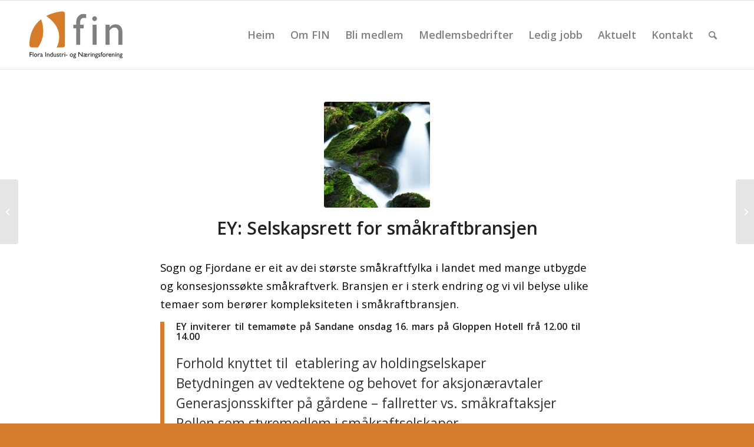

--- FILE ---
content_type: text/html; charset=UTF-8
request_url: https://www.florain.no/ey_smaakraft/
body_size: 13536
content:
<!DOCTYPE html>
<html lang="nn-NO" class="html_stretched responsive av-preloader-disabled  html_header_top html_logo_left html_main_nav_header html_menu_right html_large html_header_sticky html_header_shrinking html_mobile_menu_tablet html_header_searchicon html_content_align_center html_header_unstick_top_disabled html_header_stretch_disabled html_av-overlay-side html_av-overlay-side-classic html_av-submenu-noclone html_entry_id_1032 av-cookies-no-cookie-consent av-no-preview av-default-lightbox html_text_menu_active av-mobile-menu-switch-default">
<head>
<meta charset="UTF-8" />


<!-- mobile setting -->
<meta name="viewport" content="width=device-width, initial-scale=1">

<!-- Scripts/CSS and wp_head hook -->
<meta name='robots' content='index, follow, max-image-preview:large, max-snippet:-1, max-video-preview:-1' />

	<title>EY: Selskapsrett for småkraftbransjen - Flora Industri- og Næringsforening</title>
	<link rel="canonical" href="https://www.florain.no/ey_smaakraft/" />
	<meta property="og:locale" content="nn_NO" />
	<meta property="og:type" content="article" />
	<meta property="og:title" content="EY: Selskapsrett for småkraftbransjen - Flora Industri- og Næringsforening" />
	<meta property="og:description" content="Sogn og Fjordane er eit av dei største småkraftfylka i landet med mange utbygde og konsesjonssøkte småkraftverk. Bransjen er i sterk endring og vi vil belyse ulike temaer som berører kompleksiteten i småkraftbransjen. EY inviterer til temamøte på Sandane onsdag 16. mars på Gloppen Hotell frå 12.00 til 14.00 Forhold knyttet til  etablering av holdingselskaper [&hellip;]" />
	<meta property="og:url" content="https://www.florain.no/ey_smaakraft/" />
	<meta property="og:site_name" content="Flora Industri- og Næringsforening" />
	<meta property="article:published_time" content="2016-02-17T12:46:16+00:00" />
	<meta property="og:image" content="http://www.florain.no/wp-content/uploads/2016/02/creek-21749_1280.jpg" />
	<meta property="og:image:width" content="1280" />
	<meta property="og:image:height" content="853" />
	<meta property="og:image:type" content="image/jpeg" />
	<meta name="twitter:card" content="summary_large_image" />
	<meta name="twitter:label1" content="Written by" />
	<meta name="twitter:data1" content="" />
	<meta name="twitter:label2" content="Est. reading time" />
	<meta name="twitter:data2" content="1 minutt" />
	<script type="application/ld+json" class="yoast-schema-graph">{"@context":"https://schema.org","@graph":[{"@type":"Article","@id":"https://www.florain.no/ey_smaakraft/#article","isPartOf":{"@id":"https://www.florain.no/ey_smaakraft/"},"author":{"name":"","@id":""},"headline":"EY: Selskapsrett for småkraftbransjen","datePublished":"2016-02-17T12:46:16+00:00","mainEntityOfPage":{"@id":"https://www.florain.no/ey_smaakraft/"},"wordCount":144,"image":{"@id":"https://www.florain.no/ey_smaakraft/#primaryimage"},"thumbnailUrl":"https://www.florain.no/wp-content/uploads/2016/02/creek-21749_1280.jpg","articleSection":["Aktuelt","Arrangement"],"inLanguage":"nn-NO"},{"@type":"WebPage","@id":"https://www.florain.no/ey_smaakraft/","url":"https://www.florain.no/ey_smaakraft/","name":"EY: Selskapsrett for småkraftbransjen - Flora Industri- og Næringsforening","isPartOf":{"@id":"https://www.florain.no/#website"},"primaryImageOfPage":{"@id":"https://www.florain.no/ey_smaakraft/#primaryimage"},"image":{"@id":"https://www.florain.no/ey_smaakraft/#primaryimage"},"thumbnailUrl":"https://www.florain.no/wp-content/uploads/2016/02/creek-21749_1280.jpg","datePublished":"2016-02-17T12:46:16+00:00","author":{"@id":""},"breadcrumb":{"@id":"https://www.florain.no/ey_smaakraft/#breadcrumb"},"inLanguage":"nn-NO","potentialAction":[{"@type":"ReadAction","target":["https://www.florain.no/ey_smaakraft/"]}]},{"@type":"ImageObject","inLanguage":"nn-NO","@id":"https://www.florain.no/ey_smaakraft/#primaryimage","url":"https://www.florain.no/wp-content/uploads/2016/02/creek-21749_1280.jpg","contentUrl":"https://www.florain.no/wp-content/uploads/2016/02/creek-21749_1280.jpg","width":1280,"height":853,"caption":"Småkraftverk EY"},{"@type":"BreadcrumbList","@id":"https://www.florain.no/ey_smaakraft/#breadcrumb","itemListElement":[{"@type":"ListItem","position":1,"name":"Hjem","item":"https://www.florain.no/"},{"@type":"ListItem","position":2,"name":"EY: Selskapsrett for småkraftbransjen"}]},{"@type":"WebSite","@id":"https://www.florain.no/#website","url":"https://www.florain.no/","name":"Flora Industri- og Næringsforening","description":"industriutvikling • næringsutvikling • innovasjon","potentialAction":[{"@type":"SearchAction","target":{"@type":"EntryPoint","urlTemplate":"https://www.florain.no/?s={search_term_string}"},"query-input":{"@type":"PropertyValueSpecification","valueRequired":true,"valueName":"search_term_string"}}],"inLanguage":"nn-NO"},{"@type":"Person","@id":"","url":"https:/fae57c03ec55c9f7/fae57c03ec55c9f7www.florain.no/fae57c03ec55c9f7author/fae57c03ec55c9f7"}]}</script>


<link rel="alternate" type="application/rss+xml" title="Flora Industri- og Næringsforening &raquo; straum" href="https://www.florain.no/feed/" />
<link rel="alternate" title="oEmbed (JSON)" type="application/json+oembed" href="https://www.florain.no/wp-json/oembed/1.0/embed?url=https%3A%2F%2Fwww.florain.no%2Fey_smaakraft%2F" />
<link rel="alternate" title="oEmbed (XML)" type="text/xml+oembed" href="https://www.florain.no/wp-json/oembed/1.0/embed?url=https%3A%2F%2Fwww.florain.no%2Fey_smaakraft%2F&#038;format=xml" />

<!-- google webfont font replacement -->

			<script type='text/javascript'>

				(function() {

					/*	check if webfonts are disabled by user setting via cookie - or user must opt in.	*/
					var html = document.getElementsByTagName('html')[0];
					var cookie_check = html.className.indexOf('av-cookies-needs-opt-in') >= 0 || html.className.indexOf('av-cookies-can-opt-out') >= 0;
					var allow_continue = true;
					var silent_accept_cookie = html.className.indexOf('av-cookies-user-silent-accept') >= 0;

					if( cookie_check && ! silent_accept_cookie )
					{
						if( ! document.cookie.match(/aviaCookieConsent/) || html.className.indexOf('av-cookies-session-refused') >= 0 )
						{
							allow_continue = false;
						}
						else
						{
							if( ! document.cookie.match(/aviaPrivacyRefuseCookiesHideBar/) )
							{
								allow_continue = false;
							}
							else if( ! document.cookie.match(/aviaPrivacyEssentialCookiesEnabled/) )
							{
								allow_continue = false;
							}
							else if( document.cookie.match(/aviaPrivacyGoogleWebfontsDisabled/) )
							{
								allow_continue = false;
							}
						}
					}

					if( allow_continue )
					{
						var f = document.createElement('link');

						f.type 	= 'text/css';
						f.rel 	= 'stylesheet';
						f.href 	= 'https://fonts.googleapis.com/css?family=Open+Sans:400,600&display=auto';
						f.id 	= 'avia-google-webfont';

						document.getElementsByTagName('head')[0].appendChild(f);
					}
				})();

			</script>
			<style id='wp-img-auto-sizes-contain-inline-css' type='text/css'>
img:is([sizes=auto i],[sizes^="auto," i]){contain-intrinsic-size:3000px 1500px}
/*# sourceURL=wp-img-auto-sizes-contain-inline-css */
</style>
<link rel='stylesheet' id='avia-grid-css' href='https://www.florain.no/wp-content/themes/enfold/css/grid.css' type='text/css' media='all' />
<link rel='stylesheet' id='avia-base-css' href='https://www.florain.no/wp-content/themes/enfold/css/base.css' type='text/css' media='all' />
<link rel='stylesheet' id='avia-layout-css' href='https://www.florain.no/wp-content/themes/enfold/css/layout.css' type='text/css' media='all' />
<link rel='stylesheet' id='avia-module-audioplayer-css' href='https://www.florain.no/wp-content/themes/enfold/config-templatebuilder/avia-shortcodes/audio-player/audio-player.css' type='text/css' media='all' />
<link rel='stylesheet' id='avia-module-blog-css' href='https://www.florain.no/wp-content/themes/enfold/config-templatebuilder/avia-shortcodes/blog/blog.css' type='text/css' media='all' />
<link rel='stylesheet' id='avia-module-postslider-css' href='https://www.florain.no/wp-content/themes/enfold/config-templatebuilder/avia-shortcodes/postslider/postslider.css' type='text/css' media='all' />
<link rel='stylesheet' id='avia-module-button-css' href='https://www.florain.no/wp-content/themes/enfold/config-templatebuilder/avia-shortcodes/buttons/buttons.css' type='text/css' media='all' />
<link rel='stylesheet' id='avia-module-buttonrow-css' href='https://www.florain.no/wp-content/themes/enfold/config-templatebuilder/avia-shortcodes/buttonrow/buttonrow.css' type='text/css' media='all' />
<link rel='stylesheet' id='avia-module-button-fullwidth-css' href='https://www.florain.no/wp-content/themes/enfold/config-templatebuilder/avia-shortcodes/buttons_fullwidth/buttons_fullwidth.css' type='text/css' media='all' />
<link rel='stylesheet' id='avia-module-catalogue-css' href='https://www.florain.no/wp-content/themes/enfold/config-templatebuilder/avia-shortcodes/catalogue/catalogue.css' type='text/css' media='all' />
<link rel='stylesheet' id='avia-module-comments-css' href='https://www.florain.no/wp-content/themes/enfold/config-templatebuilder/avia-shortcodes/comments/comments.css' type='text/css' media='all' />
<link rel='stylesheet' id='avia-module-contact-css' href='https://www.florain.no/wp-content/themes/enfold/config-templatebuilder/avia-shortcodes/contact/contact.css' type='text/css' media='all' />
<link rel='stylesheet' id='avia-module-slideshow-css' href='https://www.florain.no/wp-content/themes/enfold/config-templatebuilder/avia-shortcodes/slideshow/slideshow.css' type='text/css' media='all' />
<link rel='stylesheet' id='avia-module-slideshow-contentpartner-css' href='https://www.florain.no/wp-content/themes/enfold/config-templatebuilder/avia-shortcodes/contentslider/contentslider.css' type='text/css' media='all' />
<link rel='stylesheet' id='avia-module-countdown-css' href='https://www.florain.no/wp-content/themes/enfold/config-templatebuilder/avia-shortcodes/countdown/countdown.css' type='text/css' media='all' />
<link rel='stylesheet' id='avia-module-dynamic-field-css' href='https://www.florain.no/wp-content/themes/enfold/config-templatebuilder/avia-shortcodes/dynamic_field/dynamic_field.css' type='text/css' media='all' />
<link rel='stylesheet' id='avia-module-gallery-css' href='https://www.florain.no/wp-content/themes/enfold/config-templatebuilder/avia-shortcodes/gallery/gallery.css' type='text/css' media='all' />
<link rel='stylesheet' id='avia-module-gallery-hor-css' href='https://www.florain.no/wp-content/themes/enfold/config-templatebuilder/avia-shortcodes/gallery_horizontal/gallery_horizontal.css' type='text/css' media='all' />
<link rel='stylesheet' id='avia-module-maps-css' href='https://www.florain.no/wp-content/themes/enfold/config-templatebuilder/avia-shortcodes/google_maps/google_maps.css' type='text/css' media='all' />
<link rel='stylesheet' id='avia-module-gridrow-css' href='https://www.florain.no/wp-content/themes/enfold/config-templatebuilder/avia-shortcodes/grid_row/grid_row.css' type='text/css' media='all' />
<link rel='stylesheet' id='avia-module-heading-css' href='https://www.florain.no/wp-content/themes/enfold/config-templatebuilder/avia-shortcodes/heading/heading.css' type='text/css' media='all' />
<link rel='stylesheet' id='avia-module-rotator-css' href='https://www.florain.no/wp-content/themes/enfold/config-templatebuilder/avia-shortcodes/headline_rotator/headline_rotator.css' type='text/css' media='all' />
<link rel='stylesheet' id='avia-module-hr-css' href='https://www.florain.no/wp-content/themes/enfold/config-templatebuilder/avia-shortcodes/hr/hr.css' type='text/css' media='all' />
<link rel='stylesheet' id='avia-module-icon-css' href='https://www.florain.no/wp-content/themes/enfold/config-templatebuilder/avia-shortcodes/icon/icon.css' type='text/css' media='all' />
<link rel='stylesheet' id='avia-module-icon-circles-css' href='https://www.florain.no/wp-content/themes/enfold/config-templatebuilder/avia-shortcodes/icon_circles/icon_circles.css' type='text/css' media='all' />
<link rel='stylesheet' id='avia-module-iconbox-css' href='https://www.florain.no/wp-content/themes/enfold/config-templatebuilder/avia-shortcodes/iconbox/iconbox.css' type='text/css' media='all' />
<link rel='stylesheet' id='avia-module-icongrid-css' href='https://www.florain.no/wp-content/themes/enfold/config-templatebuilder/avia-shortcodes/icongrid/icongrid.css' type='text/css' media='all' />
<link rel='stylesheet' id='avia-module-iconlist-css' href='https://www.florain.no/wp-content/themes/enfold/config-templatebuilder/avia-shortcodes/iconlist/iconlist.css' type='text/css' media='all' />
<link rel='stylesheet' id='avia-module-image-css' href='https://www.florain.no/wp-content/themes/enfold/config-templatebuilder/avia-shortcodes/image/image.css' type='text/css' media='all' />
<link rel='stylesheet' id='avia-module-image-diff-css' href='https://www.florain.no/wp-content/themes/enfold/config-templatebuilder/avia-shortcodes/image_diff/image_diff.css' type='text/css' media='all' />
<link rel='stylesheet' id='avia-module-hotspot-css' href='https://www.florain.no/wp-content/themes/enfold/config-templatebuilder/avia-shortcodes/image_hotspots/image_hotspots.css' type='text/css' media='all' />
<link rel='stylesheet' id='avia-module-sc-lottie-animation-css' href='https://www.florain.no/wp-content/themes/enfold/config-templatebuilder/avia-shortcodes/lottie_animation/lottie_animation.css' type='text/css' media='all' />
<link rel='stylesheet' id='avia-module-magazine-css' href='https://www.florain.no/wp-content/themes/enfold/config-templatebuilder/avia-shortcodes/magazine/magazine.css' type='text/css' media='all' />
<link rel='stylesheet' id='avia-module-masonry-css' href='https://www.florain.no/wp-content/themes/enfold/config-templatebuilder/avia-shortcodes/masonry_entries/masonry_entries.css' type='text/css' media='all' />
<link rel='stylesheet' id='avia-siteloader-css' href='https://www.florain.no/wp-content/themes/enfold/css/avia-snippet-site-preloader.css' type='text/css' media='all' />
<link rel='stylesheet' id='avia-module-menu-css' href='https://www.florain.no/wp-content/themes/enfold/config-templatebuilder/avia-shortcodes/menu/menu.css' type='text/css' media='all' />
<link rel='stylesheet' id='avia-module-notification-css' href='https://www.florain.no/wp-content/themes/enfold/config-templatebuilder/avia-shortcodes/notification/notification.css' type='text/css' media='all' />
<link rel='stylesheet' id='avia-module-numbers-css' href='https://www.florain.no/wp-content/themes/enfold/config-templatebuilder/avia-shortcodes/numbers/numbers.css' type='text/css' media='all' />
<link rel='stylesheet' id='avia-module-portfolio-css' href='https://www.florain.no/wp-content/themes/enfold/config-templatebuilder/avia-shortcodes/portfolio/portfolio.css' type='text/css' media='all' />
<link rel='stylesheet' id='avia-module-post-metadata-css' href='https://www.florain.no/wp-content/themes/enfold/config-templatebuilder/avia-shortcodes/post_metadata/post_metadata.css' type='text/css' media='all' />
<link rel='stylesheet' id='avia-module-progress-bar-css' href='https://www.florain.no/wp-content/themes/enfold/config-templatebuilder/avia-shortcodes/progressbar/progressbar.css' type='text/css' media='all' />
<link rel='stylesheet' id='avia-module-promobox-css' href='https://www.florain.no/wp-content/themes/enfold/config-templatebuilder/avia-shortcodes/promobox/promobox.css' type='text/css' media='all' />
<link rel='stylesheet' id='avia-sc-search-css' href='https://www.florain.no/wp-content/themes/enfold/config-templatebuilder/avia-shortcodes/search/search.css' type='text/css' media='all' />
<link rel='stylesheet' id='avia-module-slideshow-accordion-css' href='https://www.florain.no/wp-content/themes/enfold/config-templatebuilder/avia-shortcodes/slideshow_accordion/slideshow_accordion.css' type='text/css' media='all' />
<link rel='stylesheet' id='avia-module-slideshow-feature-image-css' href='https://www.florain.no/wp-content/themes/enfold/config-templatebuilder/avia-shortcodes/slideshow_feature_image/slideshow_feature_image.css' type='text/css' media='all' />
<link rel='stylesheet' id='avia-module-slideshow-fullsize-css' href='https://www.florain.no/wp-content/themes/enfold/config-templatebuilder/avia-shortcodes/slideshow_fullsize/slideshow_fullsize.css' type='text/css' media='all' />
<link rel='stylesheet' id='avia-module-slideshow-fullscreen-css' href='https://www.florain.no/wp-content/themes/enfold/config-templatebuilder/avia-shortcodes/slideshow_fullscreen/slideshow_fullscreen.css' type='text/css' media='all' />
<link rel='stylesheet' id='avia-module-slideshow-ls-css' href='https://www.florain.no/wp-content/themes/enfold/config-templatebuilder/avia-shortcodes/slideshow_layerslider/slideshow_layerslider.css' type='text/css' media='all' />
<link rel='stylesheet' id='avia-module-social-css' href='https://www.florain.no/wp-content/themes/enfold/config-templatebuilder/avia-shortcodes/social_share/social_share.css' type='text/css' media='all' />
<link rel='stylesheet' id='avia-module-tabsection-css' href='https://www.florain.no/wp-content/themes/enfold/config-templatebuilder/avia-shortcodes/tab_section/tab_section.css' type='text/css' media='all' />
<link rel='stylesheet' id='avia-module-table-css' href='https://www.florain.no/wp-content/themes/enfold/config-templatebuilder/avia-shortcodes/table/table.css' type='text/css' media='all' />
<link rel='stylesheet' id='avia-module-tabs-css' href='https://www.florain.no/wp-content/themes/enfold/config-templatebuilder/avia-shortcodes/tabs/tabs.css' type='text/css' media='all' />
<link rel='stylesheet' id='avia-module-team-css' href='https://www.florain.no/wp-content/themes/enfold/config-templatebuilder/avia-shortcodes/team/team.css' type='text/css' media='all' />
<link rel='stylesheet' id='avia-module-testimonials-css' href='https://www.florain.no/wp-content/themes/enfold/config-templatebuilder/avia-shortcodes/testimonials/testimonials.css' type='text/css' media='all' />
<link rel='stylesheet' id='avia-module-timeline-css' href='https://www.florain.no/wp-content/themes/enfold/config-templatebuilder/avia-shortcodes/timeline/timeline.css' type='text/css' media='all' />
<link rel='stylesheet' id='avia-module-toggles-css' href='https://www.florain.no/wp-content/themes/enfold/config-templatebuilder/avia-shortcodes/toggles/toggles.css' type='text/css' media='all' />
<link rel='stylesheet' id='avia-module-video-css' href='https://www.florain.no/wp-content/themes/enfold/config-templatebuilder/avia-shortcodes/video/video.css' type='text/css' media='all' />
<style id='wp-block-library-inline-css' type='text/css'>
:root{--wp-block-synced-color:#7a00df;--wp-block-synced-color--rgb:122,0,223;--wp-bound-block-color:var(--wp-block-synced-color);--wp-editor-canvas-background:#ddd;--wp-admin-theme-color:#007cba;--wp-admin-theme-color--rgb:0,124,186;--wp-admin-theme-color-darker-10:#006ba1;--wp-admin-theme-color-darker-10--rgb:0,107,160.5;--wp-admin-theme-color-darker-20:#005a87;--wp-admin-theme-color-darker-20--rgb:0,90,135;--wp-admin-border-width-focus:2px}@media (min-resolution:192dpi){:root{--wp-admin-border-width-focus:1.5px}}.wp-element-button{cursor:pointer}:root .has-very-light-gray-background-color{background-color:#eee}:root .has-very-dark-gray-background-color{background-color:#313131}:root .has-very-light-gray-color{color:#eee}:root .has-very-dark-gray-color{color:#313131}:root .has-vivid-green-cyan-to-vivid-cyan-blue-gradient-background{background:linear-gradient(135deg,#00d084,#0693e3)}:root .has-purple-crush-gradient-background{background:linear-gradient(135deg,#34e2e4,#4721fb 50%,#ab1dfe)}:root .has-hazy-dawn-gradient-background{background:linear-gradient(135deg,#faaca8,#dad0ec)}:root .has-subdued-olive-gradient-background{background:linear-gradient(135deg,#fafae1,#67a671)}:root .has-atomic-cream-gradient-background{background:linear-gradient(135deg,#fdd79a,#004a59)}:root .has-nightshade-gradient-background{background:linear-gradient(135deg,#330968,#31cdcf)}:root .has-midnight-gradient-background{background:linear-gradient(135deg,#020381,#2874fc)}:root{--wp--preset--font-size--normal:16px;--wp--preset--font-size--huge:42px}.has-regular-font-size{font-size:1em}.has-larger-font-size{font-size:2.625em}.has-normal-font-size{font-size:var(--wp--preset--font-size--normal)}.has-huge-font-size{font-size:var(--wp--preset--font-size--huge)}.has-text-align-center{text-align:center}.has-text-align-left{text-align:left}.has-text-align-right{text-align:right}.has-fit-text{white-space:nowrap!important}#end-resizable-editor-section{display:none}.aligncenter{clear:both}.items-justified-left{justify-content:flex-start}.items-justified-center{justify-content:center}.items-justified-right{justify-content:flex-end}.items-justified-space-between{justify-content:space-between}.screen-reader-text{border:0;clip-path:inset(50%);height:1px;margin:-1px;overflow:hidden;padding:0;position:absolute;width:1px;word-wrap:normal!important}.screen-reader-text:focus{background-color:#ddd;clip-path:none;color:#444;display:block;font-size:1em;height:auto;left:5px;line-height:normal;padding:15px 23px 14px;text-decoration:none;top:5px;width:auto;z-index:100000}html :where(.has-border-color){border-style:solid}html :where([style*=border-top-color]){border-top-style:solid}html :where([style*=border-right-color]){border-right-style:solid}html :where([style*=border-bottom-color]){border-bottom-style:solid}html :where([style*=border-left-color]){border-left-style:solid}html :where([style*=border-width]){border-style:solid}html :where([style*=border-top-width]){border-top-style:solid}html :where([style*=border-right-width]){border-right-style:solid}html :where([style*=border-bottom-width]){border-bottom-style:solid}html :where([style*=border-left-width]){border-left-style:solid}html :where(img[class*=wp-image-]){height:auto;max-width:100%}:where(figure){margin:0 0 1em}html :where(.is-position-sticky){--wp-admin--admin-bar--position-offset:var(--wp-admin--admin-bar--height,0px)}@media screen and (max-width:600px){html :where(.is-position-sticky){--wp-admin--admin-bar--position-offset:0px}}

/*# sourceURL=wp-block-library-inline-css */
</style><style id='global-styles-inline-css' type='text/css'>
:root{--wp--preset--aspect-ratio--square: 1;--wp--preset--aspect-ratio--4-3: 4/3;--wp--preset--aspect-ratio--3-4: 3/4;--wp--preset--aspect-ratio--3-2: 3/2;--wp--preset--aspect-ratio--2-3: 2/3;--wp--preset--aspect-ratio--16-9: 16/9;--wp--preset--aspect-ratio--9-16: 9/16;--wp--preset--color--black: #000000;--wp--preset--color--cyan-bluish-gray: #abb8c3;--wp--preset--color--white: #ffffff;--wp--preset--color--pale-pink: #f78da7;--wp--preset--color--vivid-red: #cf2e2e;--wp--preset--color--luminous-vivid-orange: #ff6900;--wp--preset--color--luminous-vivid-amber: #fcb900;--wp--preset--color--light-green-cyan: #7bdcb5;--wp--preset--color--vivid-green-cyan: #00d084;--wp--preset--color--pale-cyan-blue: #8ed1fc;--wp--preset--color--vivid-cyan-blue: #0693e3;--wp--preset--color--vivid-purple: #9b51e0;--wp--preset--color--metallic-red: #b02b2c;--wp--preset--color--maximum-yellow-red: #edae44;--wp--preset--color--yellow-sun: #eeee22;--wp--preset--color--palm-leaf: #83a846;--wp--preset--color--aero: #7bb0e7;--wp--preset--color--old-lavender: #745f7e;--wp--preset--color--steel-teal: #5f8789;--wp--preset--color--raspberry-pink: #d65799;--wp--preset--color--medium-turquoise: #4ecac2;--wp--preset--gradient--vivid-cyan-blue-to-vivid-purple: linear-gradient(135deg,rgb(6,147,227) 0%,rgb(155,81,224) 100%);--wp--preset--gradient--light-green-cyan-to-vivid-green-cyan: linear-gradient(135deg,rgb(122,220,180) 0%,rgb(0,208,130) 100%);--wp--preset--gradient--luminous-vivid-amber-to-luminous-vivid-orange: linear-gradient(135deg,rgb(252,185,0) 0%,rgb(255,105,0) 100%);--wp--preset--gradient--luminous-vivid-orange-to-vivid-red: linear-gradient(135deg,rgb(255,105,0) 0%,rgb(207,46,46) 100%);--wp--preset--gradient--very-light-gray-to-cyan-bluish-gray: linear-gradient(135deg,rgb(238,238,238) 0%,rgb(169,184,195) 100%);--wp--preset--gradient--cool-to-warm-spectrum: linear-gradient(135deg,rgb(74,234,220) 0%,rgb(151,120,209) 20%,rgb(207,42,186) 40%,rgb(238,44,130) 60%,rgb(251,105,98) 80%,rgb(254,248,76) 100%);--wp--preset--gradient--blush-light-purple: linear-gradient(135deg,rgb(255,206,236) 0%,rgb(152,150,240) 100%);--wp--preset--gradient--blush-bordeaux: linear-gradient(135deg,rgb(254,205,165) 0%,rgb(254,45,45) 50%,rgb(107,0,62) 100%);--wp--preset--gradient--luminous-dusk: linear-gradient(135deg,rgb(255,203,112) 0%,rgb(199,81,192) 50%,rgb(65,88,208) 100%);--wp--preset--gradient--pale-ocean: linear-gradient(135deg,rgb(255,245,203) 0%,rgb(182,227,212) 50%,rgb(51,167,181) 100%);--wp--preset--gradient--electric-grass: linear-gradient(135deg,rgb(202,248,128) 0%,rgb(113,206,126) 100%);--wp--preset--gradient--midnight: linear-gradient(135deg,rgb(2,3,129) 0%,rgb(40,116,252) 100%);--wp--preset--font-size--small: 1rem;--wp--preset--font-size--medium: 1.125rem;--wp--preset--font-size--large: 1.75rem;--wp--preset--font-size--x-large: clamp(1.75rem, 3vw, 2.25rem);--wp--preset--spacing--20: 0.44rem;--wp--preset--spacing--30: 0.67rem;--wp--preset--spacing--40: 1rem;--wp--preset--spacing--50: 1.5rem;--wp--preset--spacing--60: 2.25rem;--wp--preset--spacing--70: 3.38rem;--wp--preset--spacing--80: 5.06rem;--wp--preset--shadow--natural: 6px 6px 9px rgba(0, 0, 0, 0.2);--wp--preset--shadow--deep: 12px 12px 50px rgba(0, 0, 0, 0.4);--wp--preset--shadow--sharp: 6px 6px 0px rgba(0, 0, 0, 0.2);--wp--preset--shadow--outlined: 6px 6px 0px -3px rgb(255, 255, 255), 6px 6px rgb(0, 0, 0);--wp--preset--shadow--crisp: 6px 6px 0px rgb(0, 0, 0);}:root { --wp--style--global--content-size: 800px;--wp--style--global--wide-size: 1130px; }:where(body) { margin: 0; }.wp-site-blocks > .alignleft { float: left; margin-right: 2em; }.wp-site-blocks > .alignright { float: right; margin-left: 2em; }.wp-site-blocks > .aligncenter { justify-content: center; margin-left: auto; margin-right: auto; }:where(.is-layout-flex){gap: 0.5em;}:where(.is-layout-grid){gap: 0.5em;}.is-layout-flow > .alignleft{float: left;margin-inline-start: 0;margin-inline-end: 2em;}.is-layout-flow > .alignright{float: right;margin-inline-start: 2em;margin-inline-end: 0;}.is-layout-flow > .aligncenter{margin-left: auto !important;margin-right: auto !important;}.is-layout-constrained > .alignleft{float: left;margin-inline-start: 0;margin-inline-end: 2em;}.is-layout-constrained > .alignright{float: right;margin-inline-start: 2em;margin-inline-end: 0;}.is-layout-constrained > .aligncenter{margin-left: auto !important;margin-right: auto !important;}.is-layout-constrained > :where(:not(.alignleft):not(.alignright):not(.alignfull)){max-width: var(--wp--style--global--content-size);margin-left: auto !important;margin-right: auto !important;}.is-layout-constrained > .alignwide{max-width: var(--wp--style--global--wide-size);}body .is-layout-flex{display: flex;}.is-layout-flex{flex-wrap: wrap;align-items: center;}.is-layout-flex > :is(*, div){margin: 0;}body .is-layout-grid{display: grid;}.is-layout-grid > :is(*, div){margin: 0;}body{padding-top: 0px;padding-right: 0px;padding-bottom: 0px;padding-left: 0px;}a:where(:not(.wp-element-button)){text-decoration: underline;}:root :where(.wp-element-button, .wp-block-button__link){background-color: #32373c;border-width: 0;color: #fff;font-family: inherit;font-size: inherit;font-style: inherit;font-weight: inherit;letter-spacing: inherit;line-height: inherit;padding-top: calc(0.667em + 2px);padding-right: calc(1.333em + 2px);padding-bottom: calc(0.667em + 2px);padding-left: calc(1.333em + 2px);text-decoration: none;text-transform: inherit;}.has-black-color{color: var(--wp--preset--color--black) !important;}.has-cyan-bluish-gray-color{color: var(--wp--preset--color--cyan-bluish-gray) !important;}.has-white-color{color: var(--wp--preset--color--white) !important;}.has-pale-pink-color{color: var(--wp--preset--color--pale-pink) !important;}.has-vivid-red-color{color: var(--wp--preset--color--vivid-red) !important;}.has-luminous-vivid-orange-color{color: var(--wp--preset--color--luminous-vivid-orange) !important;}.has-luminous-vivid-amber-color{color: var(--wp--preset--color--luminous-vivid-amber) !important;}.has-light-green-cyan-color{color: var(--wp--preset--color--light-green-cyan) !important;}.has-vivid-green-cyan-color{color: var(--wp--preset--color--vivid-green-cyan) !important;}.has-pale-cyan-blue-color{color: var(--wp--preset--color--pale-cyan-blue) !important;}.has-vivid-cyan-blue-color{color: var(--wp--preset--color--vivid-cyan-blue) !important;}.has-vivid-purple-color{color: var(--wp--preset--color--vivid-purple) !important;}.has-metallic-red-color{color: var(--wp--preset--color--metallic-red) !important;}.has-maximum-yellow-red-color{color: var(--wp--preset--color--maximum-yellow-red) !important;}.has-yellow-sun-color{color: var(--wp--preset--color--yellow-sun) !important;}.has-palm-leaf-color{color: var(--wp--preset--color--palm-leaf) !important;}.has-aero-color{color: var(--wp--preset--color--aero) !important;}.has-old-lavender-color{color: var(--wp--preset--color--old-lavender) !important;}.has-steel-teal-color{color: var(--wp--preset--color--steel-teal) !important;}.has-raspberry-pink-color{color: var(--wp--preset--color--raspberry-pink) !important;}.has-medium-turquoise-color{color: var(--wp--preset--color--medium-turquoise) !important;}.has-black-background-color{background-color: var(--wp--preset--color--black) !important;}.has-cyan-bluish-gray-background-color{background-color: var(--wp--preset--color--cyan-bluish-gray) !important;}.has-white-background-color{background-color: var(--wp--preset--color--white) !important;}.has-pale-pink-background-color{background-color: var(--wp--preset--color--pale-pink) !important;}.has-vivid-red-background-color{background-color: var(--wp--preset--color--vivid-red) !important;}.has-luminous-vivid-orange-background-color{background-color: var(--wp--preset--color--luminous-vivid-orange) !important;}.has-luminous-vivid-amber-background-color{background-color: var(--wp--preset--color--luminous-vivid-amber) !important;}.has-light-green-cyan-background-color{background-color: var(--wp--preset--color--light-green-cyan) !important;}.has-vivid-green-cyan-background-color{background-color: var(--wp--preset--color--vivid-green-cyan) !important;}.has-pale-cyan-blue-background-color{background-color: var(--wp--preset--color--pale-cyan-blue) !important;}.has-vivid-cyan-blue-background-color{background-color: var(--wp--preset--color--vivid-cyan-blue) !important;}.has-vivid-purple-background-color{background-color: var(--wp--preset--color--vivid-purple) !important;}.has-metallic-red-background-color{background-color: var(--wp--preset--color--metallic-red) !important;}.has-maximum-yellow-red-background-color{background-color: var(--wp--preset--color--maximum-yellow-red) !important;}.has-yellow-sun-background-color{background-color: var(--wp--preset--color--yellow-sun) !important;}.has-palm-leaf-background-color{background-color: var(--wp--preset--color--palm-leaf) !important;}.has-aero-background-color{background-color: var(--wp--preset--color--aero) !important;}.has-old-lavender-background-color{background-color: var(--wp--preset--color--old-lavender) !important;}.has-steel-teal-background-color{background-color: var(--wp--preset--color--steel-teal) !important;}.has-raspberry-pink-background-color{background-color: var(--wp--preset--color--raspberry-pink) !important;}.has-medium-turquoise-background-color{background-color: var(--wp--preset--color--medium-turquoise) !important;}.has-black-border-color{border-color: var(--wp--preset--color--black) !important;}.has-cyan-bluish-gray-border-color{border-color: var(--wp--preset--color--cyan-bluish-gray) !important;}.has-white-border-color{border-color: var(--wp--preset--color--white) !important;}.has-pale-pink-border-color{border-color: var(--wp--preset--color--pale-pink) !important;}.has-vivid-red-border-color{border-color: var(--wp--preset--color--vivid-red) !important;}.has-luminous-vivid-orange-border-color{border-color: var(--wp--preset--color--luminous-vivid-orange) !important;}.has-luminous-vivid-amber-border-color{border-color: var(--wp--preset--color--luminous-vivid-amber) !important;}.has-light-green-cyan-border-color{border-color: var(--wp--preset--color--light-green-cyan) !important;}.has-vivid-green-cyan-border-color{border-color: var(--wp--preset--color--vivid-green-cyan) !important;}.has-pale-cyan-blue-border-color{border-color: var(--wp--preset--color--pale-cyan-blue) !important;}.has-vivid-cyan-blue-border-color{border-color: var(--wp--preset--color--vivid-cyan-blue) !important;}.has-vivid-purple-border-color{border-color: var(--wp--preset--color--vivid-purple) !important;}.has-metallic-red-border-color{border-color: var(--wp--preset--color--metallic-red) !important;}.has-maximum-yellow-red-border-color{border-color: var(--wp--preset--color--maximum-yellow-red) !important;}.has-yellow-sun-border-color{border-color: var(--wp--preset--color--yellow-sun) !important;}.has-palm-leaf-border-color{border-color: var(--wp--preset--color--palm-leaf) !important;}.has-aero-border-color{border-color: var(--wp--preset--color--aero) !important;}.has-old-lavender-border-color{border-color: var(--wp--preset--color--old-lavender) !important;}.has-steel-teal-border-color{border-color: var(--wp--preset--color--steel-teal) !important;}.has-raspberry-pink-border-color{border-color: var(--wp--preset--color--raspberry-pink) !important;}.has-medium-turquoise-border-color{border-color: var(--wp--preset--color--medium-turquoise) !important;}.has-vivid-cyan-blue-to-vivid-purple-gradient-background{background: var(--wp--preset--gradient--vivid-cyan-blue-to-vivid-purple) !important;}.has-light-green-cyan-to-vivid-green-cyan-gradient-background{background: var(--wp--preset--gradient--light-green-cyan-to-vivid-green-cyan) !important;}.has-luminous-vivid-amber-to-luminous-vivid-orange-gradient-background{background: var(--wp--preset--gradient--luminous-vivid-amber-to-luminous-vivid-orange) !important;}.has-luminous-vivid-orange-to-vivid-red-gradient-background{background: var(--wp--preset--gradient--luminous-vivid-orange-to-vivid-red) !important;}.has-very-light-gray-to-cyan-bluish-gray-gradient-background{background: var(--wp--preset--gradient--very-light-gray-to-cyan-bluish-gray) !important;}.has-cool-to-warm-spectrum-gradient-background{background: var(--wp--preset--gradient--cool-to-warm-spectrum) !important;}.has-blush-light-purple-gradient-background{background: var(--wp--preset--gradient--blush-light-purple) !important;}.has-blush-bordeaux-gradient-background{background: var(--wp--preset--gradient--blush-bordeaux) !important;}.has-luminous-dusk-gradient-background{background: var(--wp--preset--gradient--luminous-dusk) !important;}.has-pale-ocean-gradient-background{background: var(--wp--preset--gradient--pale-ocean) !important;}.has-electric-grass-gradient-background{background: var(--wp--preset--gradient--electric-grass) !important;}.has-midnight-gradient-background{background: var(--wp--preset--gradient--midnight) !important;}.has-small-font-size{font-size: var(--wp--preset--font-size--small) !important;}.has-medium-font-size{font-size: var(--wp--preset--font-size--medium) !important;}.has-large-font-size{font-size: var(--wp--preset--font-size--large) !important;}.has-x-large-font-size{font-size: var(--wp--preset--font-size--x-large) !important;}
/*# sourceURL=global-styles-inline-css */
</style>

<link rel='stylesheet' id='enfold-style-css' href='https://www.florain.no/wp-content/themes/enfold/style.css' type='text/css' media='all' />
<link rel='stylesheet' id='mb-enfold-style-css' href='https://www.florain.no/wp-content/themes/mb-enfold/style.css' type='text/css' media='all' />
<link rel='stylesheet' id='avia-scs-css' href='https://www.florain.no/wp-content/themes/enfold/css/shortcodes.css' type='text/css' media='all' />
<link rel='stylesheet' id='avia-fold-unfold-css' href='https://www.florain.no/wp-content/themes/enfold/css/avia-snippet-fold-unfold.css' type='text/css' media='all' />
<link rel='stylesheet' id='avia-popup-css-css' href='https://www.florain.no/wp-content/themes/enfold/js/aviapopup/magnific-popup.css' type='text/css' media='screen' />
<link rel='stylesheet' id='avia-lightbox-css' href='https://www.florain.no/wp-content/themes/enfold/css/avia-snippet-lightbox.css' type='text/css' media='screen' />
<link rel='stylesheet' id='avia-widget-css-css' href='https://www.florain.no/wp-content/themes/enfold/css/avia-snippet-widget.css' type='text/css' media='screen' />
<link rel='stylesheet' id='avia-dynamic-css' href='https://www.florain.no/wp-content/uploads/dynamic_avia/mb_enfold.css' type='text/css' media='all' />
<link rel='stylesheet' id='avia-custom-css' href='https://www.florain.no/wp-content/themes/enfold/css/custom.css' type='text/css' media='all' />
<link rel='stylesheet' id='avia-style-css' href='https://www.florain.no/wp-content/themes/mb-enfold/style.css' type='text/css' media='all' />
<link rel='stylesheet' id='avia-gravity-css' href='https://www.florain.no/wp-content/themes/enfold/config-gravityforms/gravity-mod.css' type='text/css' media='screen' />
<script type="text/javascript" src="https://www.florain.no/wp-includes/js/jquery/jquery.min.js" id="jquery-core-js"></script>
<script type="text/javascript" src="https://www.florain.no/wp-content/themes/enfold/js/avia-js.js" id="avia-js-js"></script>
<script type="text/javascript" src="https://www.florain.no/wp-content/themes/enfold/js/avia-compat.js" id="avia-compat-js"></script>
<link rel='shortlink' href='https://www.florain.no/?p=1032' />
<!-- Matomo -->
<script>
  var _paq = window._paq = window._paq || [];
  /* tracker methods like "setCustomDimension" should be called before "trackPageView" */
  _paq.push(["setDoNotTrack", true]);
  _paq.push(["disableCookies"]);
  _paq.push(['trackPageView']);
  _paq.push(['enableLinkTracking']);
  (function() {
    var u="https://analytics.mediebruket.no/";
    _paq.push(['setTrackerUrl', u+'matomo.php']);
    _paq.push(['setSiteId', '95']);
    var d=document, g=d.createElement('script'), s=d.getElementsByTagName('script')[0];
    g.async=true; g.src=u+'matomo.js'; s.parentNode.insertBefore(g,s);
  })();
</script>
<!-- End Matomo Code -->
<meta name="generator" content="webp-uploads 2.6.1">
<link rel="profile" href="https://gmpg.org/xfn/11" />
<link rel="alternate" type="application/rss+xml" title="Flora Industri- og Næringsforening RSS2 Feed" href="https://www.florain.no/feed/" />
<link rel="pingback" href="https://www.florain.no/xmlrpc.php" />
<!--[if lt IE 9]><script src="https://www.florain.no/wp-content/themes/enfold/js/html5shiv.js"></script><![endif]-->
<link rel="icon" href="https://www.florain.no/wp-content/uploads/2015/04/FIN_logo-180x180.jpg" type="image/x-icon">
<link rel="icon" href="https://www.florain.no/wp-content/uploads/2015/04/FIN_logo-36x36.jpg" sizes="32x32" />
<link rel="icon" href="https://www.florain.no/wp-content/uploads/2015/04/FIN_logo.jpg" sizes="192x192" />
<link rel="apple-touch-icon" href="https://www.florain.no/wp-content/uploads/2015/04/FIN_logo-180x180.jpg" />
<meta name="msapplication-TileImage" content="https://www.florain.no/wp-content/uploads/2015/04/FIN_logo.jpg" />
<style type="text/css">
		@font-face {font-family: 'entypo-fontello'; font-weight: normal; font-style: normal; font-display: auto;
		src: url('https://www.florain.no/wp-content/themes/enfold/config-templatebuilder/avia-template-builder/assets/fonts/entypo-fontello.woff2') format('woff2'),
		url('https://www.florain.no/wp-content/themes/enfold/config-templatebuilder/avia-template-builder/assets/fonts/entypo-fontello.woff') format('woff'),
		url('https://www.florain.no/wp-content/themes/enfold/config-templatebuilder/avia-template-builder/assets/fonts/entypo-fontello.ttf') format('truetype'),
		url('https://www.florain.no/wp-content/themes/enfold/config-templatebuilder/avia-template-builder/assets/fonts/entypo-fontello.svg#entypo-fontello') format('svg'),
		url('https://www.florain.no/wp-content/themes/enfold/config-templatebuilder/avia-template-builder/assets/fonts/entypo-fontello.eot'),
		url('https://www.florain.no/wp-content/themes/enfold/config-templatebuilder/avia-template-builder/assets/fonts/entypo-fontello.eot?#iefix') format('embedded-opentype');
		} #top .avia-font-entypo-fontello, body .avia-font-entypo-fontello, html body [data-av_iconfont='entypo-fontello']:before{ font-family: 'entypo-fontello'; }
		
		@font-face {font-family: 'meeting'; font-weight: normal; font-style: normal; font-display: auto;
		src: url('https://www.florain.no/wp-content/uploads/avia_fonts/meeting/meeting.woff2') format('woff2'),
		url('https://www.florain.no/wp-content/uploads/avia_fonts/meeting/meeting.woff') format('woff'),
		url('https://www.florain.no/wp-content/uploads/avia_fonts/meeting/meeting.ttf') format('truetype'),
		url('https://www.florain.no/wp-content/uploads/avia_fonts/meeting/meeting.svg#meeting') format('svg'),
		url('https://www.florain.no/wp-content/uploads/avia_fonts/meeting/meeting.eot'),
		url('https://www.florain.no/wp-content/uploads/avia_fonts/meeting/meeting.eot?#iefix') format('embedded-opentype');
		} #top .avia-font-meeting, body .avia-font-meeting, html body [data-av_iconfont='meeting']:before{ font-family: 'meeting'; }
		
		@font-face {font-family: 'news'; font-weight: normal; font-style: normal; font-display: auto;
		src: url('https://www.florain.no/wp-content/uploads/avia_fonts/news/news.woff2') format('woff2'),
		url('https://www.florain.no/wp-content/uploads/avia_fonts/news/news.woff') format('woff'),
		url('https://www.florain.no/wp-content/uploads/avia_fonts/news/news.ttf') format('truetype'),
		url('https://www.florain.no/wp-content/uploads/avia_fonts/news/news.svg#news') format('svg'),
		url('https://www.florain.no/wp-content/uploads/avia_fonts/news/news.eot'),
		url('https://www.florain.no/wp-content/uploads/avia_fonts/news/news.eot?#iefix') format('embedded-opentype');
		} #top .avia-font-news, body .avia-font-news, html body [data-av_iconfont='news']:before{ font-family: 'news'; }
		</style>
</head>

<body id="top" class="wp-singular post-template-default single single-post postid-1032 single-format-standard wp-theme-enfold wp-child-theme-mb-enfold stretched rtl_columns av-curtain-numeric open_sans  post-type-post category-aktuelt category-arrangement avia-responsive-images-support" itemscope="itemscope" itemtype="https://schema.org/WebPage" >

	
	<div id='wrap_all'>

	
<header id='header' class='all_colors header_color light_bg_color  av_header_top av_logo_left av_main_nav_header av_menu_right av_large av_header_sticky av_header_shrinking av_header_stretch_disabled av_mobile_menu_tablet av_header_searchicon av_header_unstick_top_disabled av_bottom_nav_disabled  av_header_border_disabled' aria-label="Header" data-av_shrink_factor='50' role="banner" itemscope="itemscope" itemtype="https://schema.org/WPHeader" >

		<div  id='header_main' class='container_wrap container_wrap_logo'>

        <div class='container av-logo-container'><div class='inner-container'><span class='logo avia-standard-logo'><a href='https://www.florain.no/' class='' aria-label='finlogo-300&#215;220' title='finlogo-300&#215;220'><img src="https://www.florain.no/wp-content/uploads/2023/10/finlogo-300x220-1.png" height="100" width="300" alt='Flora Industri- og Næringsforening' title='finlogo-300&#215;220' /></a></span><nav class='main_menu' data-selectname='Velg ei side'  role="navigation" itemscope="itemscope" itemtype="https://schema.org/SiteNavigationElement" ><div class="avia-menu av-main-nav-wrap"><ul role="menu" class="menu av-main-nav" id="avia-menu"><li role="menuitem" id="menu-item-2090" class="menu-item menu-item-type-post_type menu-item-object-page menu-item-home menu-item-top-level menu-item-top-level-1"><a href="https://www.florain.no/" itemprop="url" tabindex="0"><span class="avia-bullet"></span><span class="avia-menu-text">Heim</span><span class="avia-menu-fx"><span class="avia-arrow-wrap"><span class="avia-arrow"></span></span></span></a></li>
<li role="menuitem" id="menu-item-2119" class="menu-item menu-item-type-post_type menu-item-object-page menu-item-has-children menu-item-top-level menu-item-top-level-2"><a href="https://www.florain.no/om-fin/" itemprop="url" tabindex="0"><span class="avia-bullet"></span><span class="avia-menu-text">Om  FIN</span><span class="avia-menu-fx"><span class="avia-arrow-wrap"><span class="avia-arrow"></span></span></span></a>


<ul class="sub-menu">
	<li role="menuitem" id="menu-item-5410" class="menu-item menu-item-type-post_type menu-item-object-post"><a href="https://www.florain.no/arsmote-19-mars-2026/" itemprop="url" tabindex="0"><span class="avia-bullet"></span><span class="avia-menu-text">Årsmøte 19. mars 2026</span></a></li>
	<li role="menuitem" id="menu-item-2091" class="menu-item menu-item-type-post_type menu-item-object-page"><a href="https://www.florain.no/vedtekter-for-fin/" itemprop="url" tabindex="0"><span class="avia-bullet"></span><span class="avia-menu-text">Vedtekter  for  FIN</span></a></li>
	<li role="menuitem" id="menu-item-2094" class="menu-item menu-item-type-post_type menu-item-object-page"><a href="https://www.florain.no/viktige-arstal/" itemprop="url" tabindex="0"><span class="avia-bullet"></span><span class="avia-menu-text">Viktige  årstal</span></a></li>
</ul>
</li>
<li role="menuitem" id="menu-item-2093" class="menu-item menu-item-type-post_type menu-item-object-page menu-item-top-level menu-item-top-level-3"><a href="https://www.florain.no/bli-medlem/" itemprop="url" tabindex="0"><span class="avia-bullet"></span><span class="avia-menu-text">Bli  medlem</span><span class="avia-menu-fx"><span class="avia-arrow-wrap"><span class="avia-arrow"></span></span></span></a></li>
<li role="menuitem" id="menu-item-2084" class="menu-item menu-item-type-post_type menu-item-object-page menu-item-top-level menu-item-top-level-4"><a href="https://www.florain.no/medlemsbedrifter/" itemprop="url" tabindex="0"><span class="avia-bullet"></span><span class="avia-menu-text">Medlemsbedrifter</span><span class="avia-menu-fx"><span class="avia-arrow-wrap"><span class="avia-arrow"></span></span></span></a></li>
<li role="menuitem" id="menu-item-2076" class="menu-item menu-item-type-post_type menu-item-object-page menu-item-top-level menu-item-top-level-5"><a href="https://www.florain.no/ledigjobb/" itemprop="url" tabindex="0"><span class="avia-bullet"></span><span class="avia-menu-text">Ledig jobb</span><span class="avia-menu-fx"><span class="avia-arrow-wrap"><span class="avia-arrow"></span></span></span></a></li>
<li role="menuitem" id="menu-item-3848" class="menu-item menu-item-type-post_type menu-item-object-page menu-item-top-level menu-item-top-level-6"><a href="https://www.florain.no/aktuelt/" itemprop="url" tabindex="0"><span class="avia-bullet"></span><span class="avia-menu-text">Aktuelt</span><span class="avia-menu-fx"><span class="avia-arrow-wrap"><span class="avia-arrow"></span></span></span></a></li>
<li role="menuitem" id="menu-item-2074" class="menu-item menu-item-type-post_type menu-item-object-page menu-item-top-level menu-item-top-level-7"><a href="https://www.florain.no/kontakt/" itemprop="url" tabindex="0"><span class="avia-bullet"></span><span class="avia-menu-text">Kontakt</span><span class="avia-menu-fx"><span class="avia-arrow-wrap"><span class="avia-arrow"></span></span></span></a></li>
<li id="menu-item-search" class="noMobile menu-item menu-item-search-dropdown menu-item-avia-special" role="menuitem"><a aria-label="Søk" href="?s=" rel="nofollow" data-avia-search-tooltip="
&lt;search&gt;
	&lt;form role=&quot;search&quot; action=&quot;https://www.florain.no/&quot; id=&quot;searchform&quot; method=&quot;get&quot; class=&quot;&quot;&gt;
		&lt;div&gt;
			&lt;input type=&quot;submit&quot; value=&quot;&quot; id=&quot;searchsubmit&quot; class=&quot;button avia-font-entypo-fontello&quot; title=&quot;Enter at least 3 characters to show search results in a dropdown or click to route to search result page to show all results&quot; /&gt;
			&lt;input type=&quot;search&quot; id=&quot;s&quot; name=&quot;s&quot; value=&quot;&quot; aria-label=&#039;Søk&#039; placeholder=&#039;Søk&#039; required /&gt;
					&lt;/div&gt;
	&lt;/form&gt;
&lt;/search&gt;
" aria-hidden='false' data-av_icon='' data-av_iconfont='entypo-fontello'><span class="avia_hidden_link_text">Søk</span></a></li><li class="av-burger-menu-main menu-item-avia-special " role="menuitem">
	        			<a href="#" aria-label="Menu" aria-hidden="false">
							<span class="av-hamburger av-hamburger--spin av-js-hamburger">
								<span class="av-hamburger-box">
						          <span class="av-hamburger-inner"></span>
						          <strong>Menu</strong>
								</span>
							</span>
							<span class="avia_hidden_link_text">Menu</span>
						</a>
	        		   </li></ul></div></nav></div> </div> 
		<!-- end container_wrap-->
		</div>
<div class="header_bg"></div>
<!-- end header -->
</header>

	<div id='main' class='all_colors' data-scroll-offset='116'>

	
		<div class='container_wrap container_wrap_first main_color fullsize'>

			<div class='container template-blog template-single-blog '>

				<main class='content units av-content-full alpha  av-blog-meta-author-disabled av-blog-meta-comments-disabled av-blog-meta-category-disabled av-blog-meta-date-disabled av-blog-meta-html-info-disabled av-blog-meta-tag-disabled av-main-single'  role="main" itemscope="itemscope" itemtype="https://schema.org/Blog" >

					<article class="post-entry post-entry-type-standard post-entry-1032 post-loop-1 post-parity-odd post-entry-last single-small with-slider post-1032 post type-post status-publish format-standard has-post-thumbnail hentry category-aktuelt category-arrangement"  itemscope="itemscope" itemtype="https://schema.org/BlogPosting" itemprop="blogPost" ><div class="blog-meta"><a href="https://www.florain.no/wp-content/uploads/2016/02/creek-21749_1280-1030x686.jpg" data-srcset="https://www.florain.no/wp-content/uploads/2016/02/creek-21749_1280-1030x686.jpg 1030w, https://www.florain.no/wp-content/uploads/2016/02/creek-21749_1280-300x200.jpg 300w, https://www.florain.no/wp-content/uploads/2016/02/creek-21749_1280-768x512.jpg 768w, https://www.florain.no/wp-content/uploads/2016/02/creek-21749_1280-705x470.jpg 705w, https://www.florain.no/wp-content/uploads/2016/02/creek-21749_1280-450x300.jpg 450w, https://www.florain.no/wp-content/uploads/2016/02/creek-21749_1280.jpg 1280w" data-sizes="(max-width: 1030px) 100vw, 1030px" class='small-preview'  title="Småkraftverk EY"   itemprop="image" itemscope="itemscope" itemtype="https://schema.org/ImageObject" ><img loading="lazy" width="180" height="180" src="https://www.florain.no/wp-content/uploads/2016/02/creek-21749_1280-180x180.jpg" class="wp-image-1034 avia-img-lazy-loading-1034 attachment-square size-square wp-post-image" alt="Småkraftverk EY" decoding="async" srcset="https://www.florain.no/wp-content/uploads/2016/02/creek-21749_1280-180x180.jpg 180w, https://www.florain.no/wp-content/uploads/2016/02/creek-21749_1280-80x80.jpg 80w, https://www.florain.no/wp-content/uploads/2016/02/creek-21749_1280-36x36.jpg 36w, https://www.florain.no/wp-content/uploads/2016/02/creek-21749_1280-120x120.jpg 120w, https://www.florain.no/wp-content/uploads/2016/02/creek-21749_1280-450x450.jpg 450w" sizes="(max-width: 180px) 100vw, 180px" /><span class="iconfont" aria-hidden='true' data-av_icon='' data-av_iconfont='entypo-fontello'></span></a></div><div class='entry-content-wrapper clearfix standard-content'><header class="entry-content-header" aria-label="Post: EY: Selskapsrett for småkraftbransjen"><h1 class='post-title entry-title '  itemprop="headline" >EY: Selskapsrett for småkraftbransjen<span class="post-format-icon minor-meta"></span></h1><span class="post-meta-infos"></span></header><div class="entry-content"  itemprop="text" ><p style="text-align: left">Sogn og Fjordane er eit av dei største småkraftfylka i landet med mange utbygde og konsesjonssøkte småkraftverk. Bransjen er i sterk endring og vi vil belyse ulike temaer som berører kompleksiteten i småkraftbransjen.</p>
<blockquote>
<h5>EY inviterer til temamøte på Sandane onsdag 16. mars på Gloppen Hotell frå 12.00 til 14.00</h5>
<p>Forhold knyttet til  etablering av holdingselskaper<br />
Betydningen av vedtektene og behovet for aksjonæravtaler<br />
Generasjonsskifter på gårdene – fallretter vs. småkraftaksjer<br />
Rollen som styremedlem i småkraftselskaper</p></blockquote>
<p style="text-align: left">Pris: kr 500,- (inkl. lunsj)</p>
<p style="text-align: left">Påmeldingsfrist: 9. mars</p>
<p style="text-align: left">Ved spørsmål, vennligst kontakt <a href="mailto:renate.vevang@no.ey.com" target="_blank">Renate Vevang</a>, tlf. 411 40 022.</p>
<p style="text-align: left">
<style type="text/css" data-created_by="avia_inline_auto" id="style-css-av-av_font_icon-eef48c4d4f96d2fb5ddc37f98aa04c17">
.av_font_icon.av-av_font_icon-eef48c4d4f96d2fb5ddc37f98aa04c17 .av-icon-char{
font-size:25px;
line-height:25px;
}
</style>
<span  class='av_font_icon av-av_font_icon-eef48c4d4f96d2fb5ddc37f98aa04c17 avia_animate_when_visible av-icon-style- avia-icon-pos-left av-no-color avia-icon-animate'><a href='http://www.ey.com/NO/no/Newsroom/PR-activities/PR-programs/Kurs-Sandane-2016-03-16-Selskapsrett-for-smaakraftbransjen'  target="_blank"  rel="noopener noreferrer"  class='av-icon-char' aria-hidden='false' data-av_icon='' data-av_iconfont='entypo-fontello' ></a></span></p>
<p style="text-align: left"><strong><a href="http://www.ey.com/NO/no/Newsroom/PR-activities/PR-programs/Kurs-Sandane-2016-03-16-Selskapsrett-for-smaakraftbransjen" target="_blank"> Les meir og meld deg på her</a></strong></p>
</div><footer class="entry-footer"><div class='av-social-sharing-box av-social-sharing-box-default av-social-sharing-box-fullwidth'><div class="av-share-box"><h5 class='av-share-link-description av-no-toc '>Del dette innlegget</h5><ul class="av-share-box-list noLightbox"><li class='av-share-link av-social-link-facebook' ><a target="_blank" aria-label="Del med Facebook" href='https://www.facebook.com/sharer.php?u=https://www.florain.no/ey_smaakraft/&#038;t=EY%3A%20Selskapsrett%20for%20sm%C3%A5kraftbransjen' aria-hidden='false' data-av_icon='' data-av_iconfont='entypo-fontello' title='' data-avia-related-tooltip='Del med Facebook'><span class='avia_hidden_link_text'>Del med Facebook</span></a></li><li class='av-share-link av-social-link-twitter' ><a target="_blank" aria-label="Del med X" href='https://twitter.com/share?text=EY%3A%20Selskapsrett%20for%20sm%C3%A5kraftbransjen&#038;url=https://www.florain.no/?p=1032' aria-hidden='false' data-av_icon='' data-av_iconfont='entypo-fontello' title='' data-avia-related-tooltip='Del med X'><span class='avia_hidden_link_text'>Del med X</span></a></li><li class='av-share-link av-social-link-whatsapp' ><a target="_blank" aria-label="Share on WhatsApp" href='https://api.whatsapp.com/send?text=https://www.florain.no/ey_smaakraft/' aria-hidden='false' data-av_icon='' data-av_iconfont='entypo-fontello' title='' data-avia-related-tooltip='Share on WhatsApp'><span class='avia_hidden_link_text'>Share on WhatsApp</span></a></li><li class='av-share-link av-social-link-mail' ><a  aria-label="Del med e-post" href='mailto:?subject=EY%3A%20Selskapsrett%20for%20sm%C3%A5kraftbransjen&#038;body=https://www.florain.no/ey_smaakraft/' aria-hidden='false' data-av_icon='' data-av_iconfont='entypo-fontello' title='' data-avia-related-tooltip='Del med e-post'><span class='avia_hidden_link_text'>Del med e-post</span></a></li></ul></div></div></footer><div class='post_delimiter'></div></div><div class="post_author_timeline"></div><span class='hidden'>
				<span class='av-structured-data'  itemprop="image" itemscope="itemscope" itemtype="https://schema.org/ImageObject" >
						<span itemprop='url'>https://www.florain.no/wp-content/uploads/2016/02/creek-21749_1280.jpg</span>
						<span itemprop='height'>853</span>
						<span itemprop='width'>1280</span>
				</span>
				<span class='av-structured-data'  itemprop="publisher" itemtype="https://schema.org/Organization" itemscope="itemscope" >
						<span itemprop='name'></span>
						<span itemprop='logo' itemscope itemtype='https://schema.org/ImageObject'>
							<span itemprop='url'>https://www.florain.no/wp-content/uploads/2023/10/finlogo-300x220-1.png</span>
						</span>
				</span><span class='av-structured-data'  itemprop="author" itemscope="itemscope" itemtype="https://schema.org/Person" ><span itemprop='name'></span></span><span class='av-structured-data'  itemprop="datePublished" datetime="2016-02-17T13:46:16+01:00" >2016-02-17 13:46:16</span><span class='av-structured-data'  itemprop="dateModified" itemtype="https://schema.org/dateModified" >2016-02-17 13:46:16</span><span class='av-structured-data'  itemprop="mainEntityOfPage" itemtype="https://schema.org/mainEntityOfPage" ><span itemprop='name'>EY: Selskapsrett for småkraftbransjen</span></span></span></article><div class='single-small'></div>
				<!--end content-->
				</main>

				
			</div><!--end container-->

		</div><!-- close default .container_wrap element -->

<div class="footer-page-content footer_color" id="footer-page"><div id='av_section_1'  class='avia-section av-kt2nos86-59641a9cb7946cc6caf9aab3f55f1fd2 footer_color avia-section-default avia-no-border-styling  avia-builder-el-0  avia-builder-el-no-sibling  avia-bg-style-scroll container_wrap fullsize'  ><div class='container av-section-cont-open' ><main  role="main" itemscope="itemscope" itemtype="https://schema.org/Blog"  class='template-page content  av-content-full alpha units'><div class='post-entry post-entry-type-page post-entry-1032'><div class='entry-content-wrapper clearfix'>

<style type="text/css" data-created_by="avia_inline_auto" id="style-css-av-70fnk3-ee51e88f32bb0506484c9627a67a1908">
.flex_column.av-70fnk3-ee51e88f32bb0506484c9627a67a1908{
border-radius:0px 0px 0px 0px;
padding:0px 0px 0px 0px;
}
</style>
<div  class='flex_column av-70fnk3-ee51e88f32bb0506484c9627a67a1908 av_one_fourth  avia-builder-el-1  el_before_av_one_fourth  avia-builder-el-first  first flex_column_div av-zero-column-padding  '     ><style type="text/css" data-created_by="avia_inline_auto" id="style-css-av-ln1sqoqc-9660c741a6c7134e976b898e565373d3">
.avia-image-container.av-ln1sqoqc-9660c741a6c7134e976b898e565373d3 img.avia_image{
box-shadow:none;
}
.avia-image-container.av-ln1sqoqc-9660c741a6c7134e976b898e565373d3 .av-image-caption-overlay-center{
color:#ffffff;
}
</style>
<div  class='avia-image-container av-ln1sqoqc-9660c741a6c7134e976b898e565373d3 av-styling- av-img-linked avia-align-center  avia-builder-el-2  el_before_av_hr  avia-builder-el-first '   itemprop="image" itemscope="itemscope" itemtype="https://schema.org/ImageObject" ><div class="avia-image-container-inner"><div class="avia-image-overlay-wrap"><a href="https://www.florain.no/bli-medlem/" class='avia_image '  aria-label='blimed-logo-kvit'><img decoding="async" fetchpriority="high" class='wp-image-4723 avia-img-lazy-loading-not-4723 avia_image ' src="https://www.florain.no/wp-content/uploads/2023/09/blimed-logo-kvit-300x150.jpg" alt='' title='blimed-logo-kvit'  height="150" width="300"  itemprop="thumbnailUrl" srcset="https://www.florain.no/wp-content/uploads/2023/09/blimed-logo-kvit-300x150.jpg 300w, https://www.florain.no/wp-content/uploads/2023/09/blimed-logo-kvit-705x353.jpg 705w, https://www.florain.no/wp-content/uploads/2023/09/blimed-logo-kvit.jpg 720w" sizes="(max-width: 300px) 100vw, 300px" /></a></div></div></div>

<style type="text/css" data-created_by="avia_inline_auto" id="style-css-av-3xodw3-372180c50b6f2167e58c6be12e7d1f20">
#top .hr.av-3xodw3-372180c50b6f2167e58c6be12e7d1f20{
margin-top:5px;
margin-bottom:5px;
}
.hr.av-3xodw3-372180c50b6f2167e58c6be12e7d1f20 .hr-inner{
width:50%;
border-color:#d57d2b;
}
</style>
<div  class='hr av-3xodw3-372180c50b6f2167e58c6be12e7d1f20 hr-custom  avia-builder-el-3  el_after_av_image  el_before_av_textblock  hr-center hr-icon-no'><span class='hr-inner inner-border-av-border-thin'><span class="hr-inner-style"></span></span></div>

<style type="text/css" data-created_by="avia_inline_auto" id="style-css-av-ln3ocs86-7e19bd7e349fe613af5b5afb7268d9da">
#top .av_textblock_section.av-ln3ocs86-7e19bd7e349fe613af5b5afb7268d9da .avia_textblock{
text-align:center;
}
</style>
<section  class='av_textblock_section av-ln3ocs86-7e19bd7e349fe613af5b5afb7268d9da '   itemscope="itemscope" itemtype="https://schema.org/CreativeWork" ><div class='avia_textblock'  itemprop="text" ><p style="text-align: center;"><a href="https://www.florain.no">www.florain.no</a></p>
</div></section></div>
<style type="text/css" data-created_by="avia_inline_auto" id="style-css-av-lqm2r-d2a05951fb213bf7724d3ca687a06466">
.flex_column.av-lqm2r-d2a05951fb213bf7724d3ca687a06466{
border-radius:0px 0px 0px 0px;
padding:0px 0px 0px 0px;
}
</style>
<div  class='flex_column av-lqm2r-d2a05951fb213bf7724d3ca687a06466 av_one_fourth  avia-builder-el-5  el_after_av_one_fourth  el_before_av_one_fourth  flex_column_div av-zero-column-padding  '     ><style type="text/css" data-created_by="avia_inline_auto" id="style-css-av-4831jn-56ca710eb0157aadeb3e850005101495">
#top .av-special-heading.av-4831jn-56ca710eb0157aadeb3e850005101495{
padding-bottom:0;
}
body .av-special-heading.av-4831jn-56ca710eb0157aadeb3e850005101495 .av-special-heading-tag .heading-char{
font-size:25px;
}
.av-special-heading.av-4831jn-56ca710eb0157aadeb3e850005101495 .av-subheading{
font-size:15px;
}
</style>
<div  class='av-special-heading av-4831jn-56ca710eb0157aadeb3e850005101495 av-special-heading-h3 blockquote modern-quote  avia-builder-el-6  el_before_av_hr  avia-builder-el-first '><h3 class='av-special-heading-tag '  itemprop="headline"  >FIN:</h3><div class="special-heading-border"><div class="special-heading-inner-border"></div></div></div>

<style type="text/css" data-created_by="avia_inline_auto" id="style-css-av-36eio3-8cd6ef7c5d8abe3084d95f91368923a9">
#top .hr.av-36eio3-8cd6ef7c5d8abe3084d95f91368923a9{
margin-top:5px;
margin-bottom:5px;
}
.hr.av-36eio3-8cd6ef7c5d8abe3084d95f91368923a9 .hr-inner{
width:50%;
border-color:#d57d2b;
}
</style>
<div  class='hr av-36eio3-8cd6ef7c5d8abe3084d95f91368923a9 hr-custom  avia-builder-el-7  el_after_av_heading  el_before_av_textblock  hr-left hr-icon-no'><span class='hr-inner inner-border-av-border-thin'><span class="hr-inner-style"></span></span></div>

<style type="text/css" data-created_by="avia_inline_auto" id="style-css-av-2g9l7n-661472287da325b54b0d164aaca07b12">
#top .av_textblock_section.av-2g9l7n-661472287da325b54b0d164aaca07b12 .avia_textblock{
text-align:left;
}
</style>
<section  class='av_textblock_section av-2g9l7n-661472287da325b54b0d164aaca07b12 '   itemscope="itemscope" itemtype="https://schema.org/CreativeWork" ><div class='avia_textblock'  itemprop="text" ><p><a href="https://www.florain.no/vedtekter-for-fin/">Vedtekter FIN</a></p>
<p style="text-align: left;"><a href="https://w2.brreg.no/enhet/sok/detalj.jsp?orgnr=984889399">Orgnr: 984 889 399 </a></p>
<p style="text-align: left;"><a href="https://www.florain.no/kontakt/#styretfin">Kontaktside // Styret i FIN</a></p>
<p style="text-align: center;">
</div></section></div>
<style type="text/css" data-created_by="avia_inline_auto" id="style-css-av-5dp8qb-f47560aef224a567a46c41882c2f9a99">
.flex_column.av-5dp8qb-f47560aef224a567a46c41882c2f9a99{
border-radius:0px 0px 0px 0px;
padding:0px 0px 0px 0px;
}
</style>
<div  class='flex_column av-5dp8qb-f47560aef224a567a46c41882c2f9a99 av_one_fourth  avia-builder-el-9  el_after_av_one_fourth  el_before_av_one_fourth  flex_column_div av-zero-column-padding  '     ><style type="text/css" data-created_by="avia_inline_auto" id="style-css-av-2kuuab-61555155c48386df6745c68f53575004">
#top .av-special-heading.av-2kuuab-61555155c48386df6745c68f53575004{
padding-bottom:0;
}
body .av-special-heading.av-2kuuab-61555155c48386df6745c68f53575004 .av-special-heading-tag .heading-char{
font-size:25px;
}
.av-special-heading.av-2kuuab-61555155c48386df6745c68f53575004 .av-subheading{
font-size:15px;
}
</style>
<div  class='av-special-heading av-2kuuab-61555155c48386df6745c68f53575004 av-special-heading-h3 blockquote modern-quote  avia-builder-el-10  el_before_av_hr  avia-builder-el-first '><h3 class='av-special-heading-tag '  itemprop="headline"  >LEIAR FIN:</h3><div class="special-heading-border"><div class="special-heading-inner-border"></div></div></div>

<style type="text/css" data-created_by="avia_inline_auto" id="style-css-av-ln4b8vnk-78996717470924c5689012c693bd435b">
#top .hr.av-ln4b8vnk-78996717470924c5689012c693bd435b{
margin-top:5px;
margin-bottom:5px;
}
.hr.av-ln4b8vnk-78996717470924c5689012c693bd435b .hr-inner{
width:50%;
border-color:#d57d2b;
}
</style>
<div  class='hr av-ln4b8vnk-78996717470924c5689012c693bd435b hr-custom  avia-builder-el-11  el_after_av_heading  el_before_av_textblock  hr-left hr-icon-no'><span class='hr-inner inner-border-av-border-thin'><span class="hr-inner-style"></span></span></div>

<style type="text/css" data-created_by="avia_inline_auto" id="style-css-av-kt2od6fa-8e7b685a91b89544d952d14fecce79a5">
#top .av_textblock_section.av-kt2od6fa-8e7b685a91b89544d952d14fecce79a5 .avia_textblock{
text-align:left;
}
</style>
<section  class='av_textblock_section av-kt2od6fa-8e7b685a91b89544d952d14fecce79a5 '   itemscope="itemscope" itemtype="https://schema.org/CreativeWork" ><div class='avia_textblock'  itemprop="text" ><p style="text-align: left;">Tor Førde</p>
<p style="text-align: left;"><a href="mailto:tor@k-jansen.no">tor@k-jansen.no</a></p>
<p style="text-align: left;"><a href="tel:91381879">913 81 879</a></p>
</div></section></div>
<style type="text/css" data-created_by="avia_inline_auto" id="style-css-av-32o4pf-59538c59676d2d298602dc1f9c6fcce4">
.flex_column.av-32o4pf-59538c59676d2d298602dc1f9c6fcce4{
border-radius:0px 0px 0px 0px;
padding:0px 0px 0px 0px;
}
</style>
<div  class='flex_column av-32o4pf-59538c59676d2d298602dc1f9c6fcce4 av_one_fourth  avia-builder-el-13  el_after_av_one_fourth  avia-builder-el-last  flex_column_div av-zero-column-padding  '     ><style type="text/css" data-created_by="avia_inline_auto" id="style-css-av-ktmn1xmj-c532fed607c56c5937c77c2c5eac8d12">
#top .av-special-heading.av-ktmn1xmj-c532fed607c56c5937c77c2c5eac8d12{
padding-bottom:0;
}
body .av-special-heading.av-ktmn1xmj-c532fed607c56c5937c77c2c5eac8d12 .av-special-heading-tag .heading-char{
font-size:25px;
}
.av-special-heading.av-ktmn1xmj-c532fed607c56c5937c77c2c5eac8d12 .av-subheading{
font-size:15px;
}
</style>
<div  class='av-special-heading av-ktmn1xmj-c532fed607c56c5937c77c2c5eac8d12 av-special-heading-h3 blockquote modern-quote  avia-builder-el-14  el_before_av_hr  avia-builder-el-first '><h3 class='av-special-heading-tag '  itemprop="headline"  >LENKER:</h3><div class="special-heading-border"><div class="special-heading-inner-border"></div></div></div>

<style type="text/css" data-created_by="avia_inline_auto" id="style-css-av-2a81f7-e21fea38f8fc72232f69140ff77f7061">
#top .hr.av-2a81f7-e21fea38f8fc72232f69140ff77f7061{
margin-top:5px;
margin-bottom:5px;
}
.hr.av-2a81f7-e21fea38f8fc72232f69140ff77f7061 .hr-inner{
width:50%;
border-color:#d57d2b;
}
</style>
<div  class='hr av-2a81f7-e21fea38f8fc72232f69140ff77f7061 hr-custom  avia-builder-el-15  el_after_av_heading  el_before_av_textblock  hr-left hr-icon-no'><span class='hr-inner inner-border-av-border-thin'><span class="hr-inner-style"></span></span></div>

<style type="text/css" data-created_by="avia_inline_auto" id="style-css-av-kt2od6fa-8e7b685a91b89544d952d14fecce79a5">
#top .av_textblock_section.av-kt2od6fa-8e7b685a91b89544d952d14fecce79a5 .avia_textblock{
text-align:left;
}
</style>
<section  class='av_textblock_section av-kt2od6fa-8e7b685a91b89544d952d14fecce79a5 '   itemscope="itemscope" itemtype="https://schema.org/CreativeWork" ><div class='avia_textblock'  itemprop="text" ><p style="text-align: left;"><a href="http://www.aksello.no/" target="_blank" rel="noopener">Aksello</a><br />
<a href="http://www.hubforocean.no/" target="_blank" rel="noopener">HUB For Ocean</a><br />
<a href="http://fins.no/" target="_blank" rel="noopener">Førde Industri og Næringssamskipnad</a><br />
<a href="http://framtidsfylket.no/" target="_blank" rel="noopener">Framtidsfylket</a><br />
<a href="https://www.maloyvekst.no/">Måløy Vekst</a><br />
<a href="https://sf-n.no/">S &amp; Fj Næringsråd</a></p>
</div></section></div>
</div></div></main><!-- close content main element --> <!-- section close by builder template -->		</div><!--end builder template--></div><!-- close default .container_wrap element --></div>

	
				<footer class='container_wrap socket_color' id='socket'  role="contentinfo" itemscope="itemscope" itemtype="https://schema.org/WPFooter" aria-label="Copyright and company info" >
                    <div class='container'>

                        <span class='copyright'>© Kopirett - Flora Industri- og Næringsforening • <a href="http://florain.no/personvern/">PERSONVERNERKLÆRING</a> • <a href="https://www.atilaa.no/">Webdesign A til Å</a></span>

                        
                    </div>

	            <!-- ####### END SOCKET CONTAINER ####### -->
				</footer>


					<!-- end main -->
		</div>

		<a class='avia-post-nav avia-post-prev with-image' href='https://www.florain.no/innhaldsmarknadsforing/' ><span class="label iconfont" aria-hidden='true' data-av_icon='' data-av_iconfont='entypo-fontello'></span><span class="entry-info-wrap"><span class="entry-info"><span class='entry-title'>Innhaldsmarknadsføring med Firdaposten 11. februar</span><span class='entry-image'><img width="80" height="80" src="https://www.florain.no/wp-content/uploads/2016/02/content_marketing-80x80.png" class="wp-image-1021 avia-img-lazy-loading-1021 attachment-thumbnail size-thumbnail wp-post-image" alt="Content marketing" decoding="async" loading="lazy" srcset="https://www.florain.no/wp-content/uploads/2016/02/content_marketing-80x80.png 80w, https://www.florain.no/wp-content/uploads/2016/02/content_marketing-36x36.png 36w, https://www.florain.no/wp-content/uploads/2016/02/content_marketing-180x180.png 180w, https://www.florain.no/wp-content/uploads/2016/02/content_marketing-120x120.png 120w" sizes="auto, (max-width: 80px) 100vw, 80px" /></span></span></span></a><a class='avia-post-nav avia-post-next with-image' href='https://www.florain.no/frukostmote3mars/' ><span class="label iconfont" aria-hidden='true' data-av_icon='' data-av_iconfont='entypo-fontello'></span><span class="entry-info-wrap"><span class="entry-info"><span class='entry-image'><img width="80" height="80" src="https://www.florain.no/wp-content/uploads/2015/09/frokost-80x80.jpg" class="wp-image-800 avia-img-lazy-loading-800 attachment-thumbnail size-thumbnail wp-post-image" alt="Frukostmøte" decoding="async" loading="lazy" srcset="https://www.florain.no/wp-content/uploads/2015/09/frokost-80x80.jpg 80w, https://www.florain.no/wp-content/uploads/2015/09/frokost-36x36.jpg 36w, https://www.florain.no/wp-content/uploads/2015/09/frokost-180x180.jpg 180w, https://www.florain.no/wp-content/uploads/2015/09/frokost-120x120.jpg 120w" sizes="auto, (max-width: 80px) 100vw, 80px" /></span><span class='entry-title'>Frukostmøte Fram Flora 3. mars</span></span></span></a><!-- end wrap_all --></div>

<a href='#top' title='Scroll to top' id='scroll-top-link' aria-hidden='true' data-av_icon='' data-av_iconfont='entypo-fontello' tabindex='-1'><span class="avia_hidden_link_text">Scroll to top</span></a>

<div id="fb-root"></div>

<script type="speculationrules">
{"prefetch":[{"source":"document","where":{"and":[{"href_matches":"/*"},{"not":{"href_matches":["/wp-*.php","/wp-admin/*","/wp-content/uploads/*","/wp-content/*","/wp-content/plugins/*","/wp-content/themes/mb-enfold/*","/wp-content/themes/enfold/*","/*\\?(.+)"]}},{"not":{"selector_matches":"a[rel~=\"nofollow\"]"}},{"not":{"selector_matches":".no-prefetch, .no-prefetch a"}}]},"eagerness":"conservative"}]}
</script>

 <script type='text/javascript'>
 /* <![CDATA[ */  
var avia_framework_globals = avia_framework_globals || {};
    avia_framework_globals.frameworkUrl = 'https://www.florain.no/wp-content/themes/enfold/framework/';
    avia_framework_globals.installedAt = 'https://www.florain.no/wp-content/themes/enfold/';
    avia_framework_globals.ajaxurl = 'https://www.florain.no/wp-admin/admin-ajax.php';
/* ]]> */ 
</script>
 
 <script type="text/javascript" src="https://www.florain.no/wp-content/themes/enfold/js/waypoints/waypoints.js" id="avia-waypoints-js"></script>
<script type="text/javascript" src="https://www.florain.no/wp-content/themes/enfold/js/avia.js" id="avia-default-js"></script>
<script type="text/javascript" src="https://www.florain.no/wp-content/themes/enfold/js/shortcodes.js" id="avia-shortcodes-js"></script>
<script type="text/javascript" src="https://www.florain.no/wp-content/themes/enfold/config-templatebuilder/avia-shortcodes/audio-player/audio-player.js" id="avia-module-audioplayer-js"></script>
<script type="text/javascript" src="https://www.florain.no/wp-content/themes/enfold/config-templatebuilder/avia-shortcodes/chart/chart-js.min.js" id="avia-module-chart-js-js"></script>
<script type="text/javascript" src="https://www.florain.no/wp-content/themes/enfold/config-templatebuilder/avia-shortcodes/chart/chart.js" id="avia-module-chart-js"></script>
<script type="text/javascript" src="https://www.florain.no/wp-content/themes/enfold/config-templatebuilder/avia-shortcodes/contact/contact.js" id="avia-module-contact-js"></script>
<script type="text/javascript" src="https://www.florain.no/wp-content/themes/enfold/config-templatebuilder/avia-shortcodes/slideshow/slideshow.js" id="avia-module-slideshow-js"></script>
<script type="text/javascript" src="https://www.florain.no/wp-content/themes/enfold/config-templatebuilder/avia-shortcodes/countdown/countdown.js" id="avia-module-countdown-js"></script>
<script type="text/javascript" src="https://www.florain.no/wp-content/themes/enfold/config-templatebuilder/avia-shortcodes/gallery/gallery.js" id="avia-module-gallery-js"></script>
<script type="text/javascript" src="https://www.florain.no/wp-content/themes/enfold/config-templatebuilder/avia-shortcodes/gallery_horizontal/gallery_horizontal.js" id="avia-module-gallery-hor-js"></script>
<script type="text/javascript" src="https://www.florain.no/wp-content/themes/enfold/config-templatebuilder/avia-shortcodes/headline_rotator/headline_rotator.js" id="avia-module-rotator-js"></script>
<script type="text/javascript" src="https://www.florain.no/wp-content/themes/enfold/config-templatebuilder/avia-shortcodes/icon_circles/icon_circles.js" id="avia-module-icon-circles-js"></script>
<script type="text/javascript" src="https://www.florain.no/wp-content/themes/enfold/config-templatebuilder/avia-shortcodes/icongrid/icongrid.js" id="avia-module-icongrid-js"></script>
<script type="text/javascript" src="https://www.florain.no/wp-content/themes/enfold/config-templatebuilder/avia-shortcodes/iconlist/iconlist.js" id="avia-module-iconlist-js"></script>
<script type="text/javascript" src="https://www.florain.no/wp-includes/js/underscore.min.js" id="underscore-js"></script>
<script type="text/javascript" src="https://www.florain.no/wp-content/themes/enfold/config-templatebuilder/avia-shortcodes/image_diff/image_diff.js" id="avia-module-image-diff-js"></script>
<script type="text/javascript" src="https://www.florain.no/wp-content/themes/enfold/config-templatebuilder/avia-shortcodes/image_hotspots/image_hotspots.js" id="avia-module-hotspot-js"></script>
<script type="text/javascript" src="https://www.florain.no/wp-content/themes/enfold/config-templatebuilder/avia-shortcodes/lottie_animation/lottie_animation.js" id="avia-module-sc-lottie-animation-js"></script>
<script type="text/javascript" src="https://www.florain.no/wp-content/themes/enfold/config-templatebuilder/avia-shortcodes/magazine/magazine.js" id="avia-module-magazine-js"></script>
<script type="text/javascript" src="https://www.florain.no/wp-content/themes/enfold/config-templatebuilder/avia-shortcodes/portfolio/isotope.min.js" id="avia-module-isotope-js"></script>
<script type="text/javascript" src="https://www.florain.no/wp-content/themes/enfold/config-templatebuilder/avia-shortcodes/masonry_entries/masonry_entries.js" id="avia-module-masonry-js"></script>
<script type="text/javascript" src="https://www.florain.no/wp-content/themes/enfold/config-templatebuilder/avia-shortcodes/menu/menu.js" id="avia-module-menu-js"></script>
<script type="text/javascript" src="https://www.florain.no/wp-content/themes/enfold/config-templatebuilder/avia-shortcodes/notification/notification.js" id="avia-module-notification-js"></script>
<script type="text/javascript" src="https://www.florain.no/wp-content/themes/enfold/config-templatebuilder/avia-shortcodes/numbers/numbers.js" id="avia-module-numbers-js"></script>
<script type="text/javascript" src="https://www.florain.no/wp-content/themes/enfold/config-templatebuilder/avia-shortcodes/portfolio/portfolio.js" id="avia-module-portfolio-js"></script>
<script type="text/javascript" src="https://www.florain.no/wp-content/themes/enfold/config-templatebuilder/avia-shortcodes/progressbar/progressbar.js" id="avia-module-progress-bar-js"></script>
<script type="text/javascript" src="https://www.florain.no/wp-content/themes/enfold/config-templatebuilder/avia-shortcodes/slideshow/slideshow-video.js" id="avia-module-slideshow-video-js"></script>
<script type="text/javascript" src="https://www.florain.no/wp-content/themes/enfold/config-templatebuilder/avia-shortcodes/slideshow_accordion/slideshow_accordion.js" id="avia-module-slideshow-accordion-js"></script>
<script type="text/javascript" src="https://www.florain.no/wp-content/themes/enfold/config-templatebuilder/avia-shortcodes/slideshow_fullscreen/slideshow_fullscreen.js" id="avia-module-slideshow-fullscreen-js"></script>
<script type="text/javascript" src="https://www.florain.no/wp-content/themes/enfold/config-templatebuilder/avia-shortcodes/slideshow_layerslider/slideshow_layerslider.js" id="avia-module-slideshow-ls-js"></script>
<script type="text/javascript" src="https://www.florain.no/wp-content/themes/enfold/config-templatebuilder/avia-shortcodes/tab_section/tab_section.js" id="avia-module-tabsection-js"></script>
<script type="text/javascript" src="https://www.florain.no/wp-content/themes/enfold/config-templatebuilder/avia-shortcodes/tabs/tabs.js" id="avia-module-tabs-js"></script>
<script type="text/javascript" src="https://www.florain.no/wp-content/themes/enfold/config-templatebuilder/avia-shortcodes/testimonials/testimonials.js" id="avia-module-testimonials-js"></script>
<script type="text/javascript" src="https://www.florain.no/wp-content/themes/enfold/config-templatebuilder/avia-shortcodes/timeline/timeline.js" id="avia-module-timeline-js"></script>
<script type="text/javascript" src="https://www.florain.no/wp-content/themes/enfold/config-templatebuilder/avia-shortcodes/toggles/toggles.js" id="avia-module-toggles-js"></script>
<script type="text/javascript" src="https://www.florain.no/wp-content/themes/enfold/config-templatebuilder/avia-shortcodes/video/video.js" id="avia-module-video-js"></script>
<script type="text/javascript" src="https://www.florain.no/wp-content/themes/enfold/js/avia-snippet-hamburger-menu.js" id="avia-hamburger-menu-js"></script>
<script type="text/javascript" src="https://www.florain.no/wp-content/themes/enfold/js/avia-snippet-parallax.js" id="avia-parallax-support-js"></script>
<script type="text/javascript" src="https://www.florain.no/wp-content/themes/enfold/js/avia-snippet-fold-unfold.js" id="avia-fold-unfold-js"></script>
<script type="text/javascript" src="https://www.florain.no/wp-content/themes/enfold/js/aviapopup/jquery.magnific-popup.js" id="avia-popup-js-js"></script>
<script type="text/javascript" src="https://www.florain.no/wp-content/themes/enfold/js/avia-snippet-lightbox.js" id="avia-lightbox-activation-js"></script>
<script type="text/javascript" src="https://www.florain.no/wp-content/themes/enfold/js/avia-snippet-megamenu.js" id="avia-megamenu-js"></script>
<script type="text/javascript" src="https://www.florain.no/wp-content/themes/enfold/js/avia-snippet-sticky-header.js" id="avia-sticky-header-js"></script>
<script type="text/javascript" src="https://www.florain.no/wp-content/themes/enfold/js/avia-snippet-footer-effects.js" id="avia-footer-effects-js"></script>
<script type="text/javascript" src="https://www.florain.no/wp-content/themes/enfold/js/avia-snippet-widget.js" id="avia-widget-js-js"></script>
<script type="text/javascript" src="https://www.florain.no/wp-content/themes/enfold/config-gutenberg/js/avia_blocks_front.js" id="avia_blocks_front_script-js"></script>
<script type="text/javascript" src="https://www.florain.no/wp-content/themes/enfold/config-lottie-animations/assets/lottie-player/dotlottie-player.js" id="avia-dotlottie-script-js"></script>
</body>
</html>
